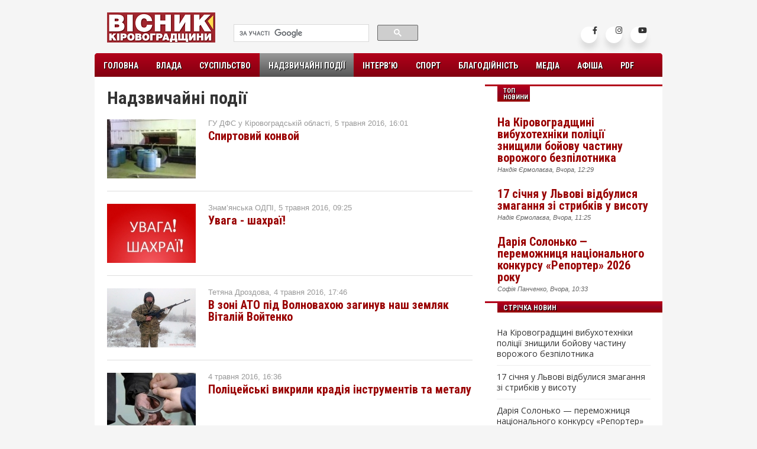

--- FILE ---
content_type: text/html; charset=utf-8
request_url: https://vk.kr.ua/incidents/page/80/
body_size: 8872
content:
<!DOCTYPE html PUBLIC "-//W3C//DTD XHTML 1.0 Transitional//EN" "http://www.w3.org/TR/xhtml1/DTD/xhtml1-transitional.dtd">
<html xmlns="http://www.w3.org/1999/xhtml" xml:lang="ru" lang="ru">
<head>
<meta http-equiv="Content-Type" content="text/html; charset=utf-8" />
<title>Надзвичайні події &raquo; Страница 80 &raquo; Вісник Кіровоградщини</title>
<meta name="description" content="Вісник Кіровоградщини" />
<meta name="keywords" content="Вісник Кіровоградщини" />
<meta name="generator" content="" />
<link rel="search" type="application/opensearchdescription+xml" href="https://vk.kr.ua/engine/opensearch.php" title="Вісник Кіровоградщини" />
<link rel="alternate" type="application/rss+xml" title="Надзвичайні події &raquo; Страница 80 &raquo; Вісник Кіровоградщини" href="https://vk.kr.ua/incidents/rss.xml" />
<script type="text/javascript" src="/engine/classes/min/index.php?charset=utf-8&amp;g=general&amp;16"></script>

<link rel="shortcut icon" href="/templates/vk2/images/fav.ico" />
<link rel="alternate" hreflang="ua" href="https://vk.kr.ua/" />

<link rel="apple-touch-icon-precomposed" href="/templates/vk2/images/favicon57x57.png">
<link rel="apple-touch-icon-precomposed" sizes="72x72" href="/templates/vk2/images/favicon72x72.png">
<link rel="apple-touch-icon-precomposed" sizes="76x76" href="/templates/vk2/images/favicon76x76.png">
<link rel="apple-touch-icon-precomposed" sizes="114x114" href="/templates/vk2/images/favicon114x114.png">
<link rel="apple-touch-icon-precomposed" sizes="120x120" href="/templates/vk2/images/favicon120x120.png">
<link rel="apple-touch-icon-precomposed" sizes="144x144" href="/templates/vk2/images/favicon144x144.png">
<link rel="apple-touch-icon-precomposed" sizes="152x152" href="/templates/vk2/images/favicon152x152.png">

<link media="screen" href="/templates/vk2/style/styles.css" type="text/css" rel="stylesheet" />

<link href="/templates/vk2/blockpro/css/blockpro.css" rel="stylesheet" />
<script type="text/javascript" src="/templates/vk2/js/libs.js"></script>
<script src="/templates/vk2/blockpro/js/blockpro.js"></script>
<link  href="/templates/vk2/style/fotorama.css" rel="stylesheet">


<link rel="preconnect" href="https://fonts.googleapis.com">
<link rel="preconnect" href="https://fonts.gstatic.com" crossorigin>
<link href="https://fonts.googleapis.com/css2?family=Open+Sans:ital,wght@0,300..800;1,300..800&family=Playfair+Display:ital,wght@0,400..900;1,400..900&family=Roboto+Condensed:ital,wght@0,100..900;1,100..900&display=swap" rel="stylesheet">
    

    
<script src="/templates/vk2/js/fotorama.js"></script>

<!--[if IE]><script src="http://html5shiv.googlecode.com/svn/trunk/html5.js"></script><![endif]-->

<!--[if IE 6]>
<style>
  body {behavior: url("/templates/vk2/style/csshover3.htc");}
  #menu li .drop {background:url("/templates/vk2/images/drop.gif") no-repeat right 8px; 
</style>
<![endif]-->

<!--[if gte IE 9]>
  <style type="text/css">
    .gradient {
       filter: none;
    }
  </style>
<![endif]-->

<!-- Font Awesome 5.15.1 CSS -->
<link rel='stylesheet' href='https://cdnjs.cloudflare.com/ajax/libs/font-awesome/5.15.1/css/all.min.css'>

<style>
.wrapper2 .icon{
  position: relative;
  background-color: #ffffff;
  border-radius: 50%;
  margin: 5px;
  width: 28px;
  height: 28px;
  line-height: 28px;
  font-size: 13px;
  display: inline-block;
  align-items: center;
  box-shadow: 0 10px 10px rgba(0, 0, 0, 0.1);
  cursor: pointer;
  transition: all 0.2s cubic-bezier(0.68, -0.55, 0.265, 1.55);
  color: #333;
  text-decoration: none;
}
.wrapper2 .tooltip {
  position: absolute;
  top: 0;
  line-height: 1.5;
  font-size: 13px;
  background-color: #ffffff;
  color: #ffffff;
  padding: 3px 5px;
  border-radius: 5px;
  box-shadow: 0 10px 10px rgba(0, 0, 0, 0.1);
  opacity: 0;
  pointer-events: none;
  transition: all 0.3s cubic-bezier(0.68, -0.55, 0.265, 1.55);
}
.wrapper2 .tooltip::before {
  position: absolute;
  content: "";
  height: 8px;
  width: 8px;
  background-color: #ffffff;
  bottom: -3px;
  left: 50%;
  transform: translate(-50%) rotate(45deg);
  transition: all 0.3s cubic-bezier(0.68, -0.55, 0.265, 1.55);
}
.wrapper2 .icon:hover .tooltip {
  top: -45px;
  opacity: 1;
  visibility: visible;
  pointer-events: auto;
}
.wrapper2.icon:hover span,
.wrapper2 .icon:hover .tooltip {
  text-shadow: 0px -1px 0px rgba(0, 0, 0, 0.1);
}
.wrapper2 .facebook:hover,
.wrapper2 .facebook:hover .tooltip,
.wrapper2 .facebook:hover .tooltip::before {
  background-color: #3b5999;
  color: #ffffff;
}
.wrapper2 .instagram:hover,
.wrapper2 .instagram:hover .tooltip,
.wrapper2 .instagram:hover .tooltip::before {
  background-color: #e1306c;
  color: #ffffff;
}
.wrapper2 .youtube:hover,
.wrapper2 .youtube:hover .tooltip,
.wrapper2 .youtube:hover .tooltip::before {
  background-color: #de463b;
  color: #ffffff;
}
    

</style>
    
    

</head>
<body>
<div id="fb-root"></div>
<script>(function(d, s, id) {
  var js, fjs = d.getElementsByTagName(s)[0];
  if (d.getElementById(id)) return;
  js = d.createElement(s); js.id = id;
  js.src = "//connect.facebook.net/uk_UA/sdk.js#xfbml=1&version=v2.8&appId=278797108815871";
  fjs.parentNode.insertBefore(js, fjs);
}(document, 'script', 'facebook-jssdk'));</script>
    

    
<div id="wrapper">
  <div id="header">
    <div class="logo"><a href="/"><img src="/templates/vk2/images/visnyk.png" width="183" height="51" border="0" alt="Вісник Кіровоградщини" /></a></div>
    <div class="head-right">
      <div class="socials">

        <div class="wrapper2">
          <a href="https://www.facebook.com/visnyk.news" class="icon facebook">
          <div class="tooltip">Facebook</div>
            <span><i class="fab fa-facebook-f"></i></span>
          </a>
          <a href="https://www.instagram.com/visnyk_krop/" class="icon instagram">
          <div class="tooltip">Instagram</div>
            <span><i class="fab fa-instagram"></i></span>
          </a>
          <a href="https://www.youtube.com/@visnyk" class="icon youtube">
          <div class="tooltip">Youtube</div>
            <span><i class="fab fa-youtube"></i></span>
          </a>
        </div>

      </div>
      <div class="search">
        <div>
          <script>
            (function() {
              var cx = '010269737421823868836:z8dcbbfkfvo';
              var gcse = document.createElement('script');
              gcse.type = 'text/javascript';
              gcse.async = true;
              gcse.src = (document.location.protocol == 'https:' ? 'https:' : 'http:') +
                  '//cse.google.com/cse.js?cx=' + cx;
              var s = document.getElementsByTagName('script')[0];
              s.parentNode.insertBefore(gcse, s);
            })();
          </script>
          <gcse:search></gcse:search>
        </div>

        <div class="tfclear"></div>
      </div>
    </div>
  </div>
  <div id="navigation">
    <ul id="menu">
      <li class="first"><a href="/">Головна</a></li>
      
      <li><a href="/government/" class="drop">Влада</a>
        <!--<div class="dropdown_2columns">
          <div class="col_1">
            <p>Dropdown</p>
          </div>
        </div> -->
      </li>
      
      <li><a href="/society/" class="drop">Суспільство</a>
        <!--<div class="dropdown_5columns">
          <div class="col_5">
            <p>Dropdown</p>
          </div>
        </div> -->
      </li>
      
      <li class="act"><a href="/incidents/" class="drop">Надзвичайні події</a>
        <!-- <div class="dropdown_4columns">
          <div class="col_4">
            <p>Dropdown</p>
          </div>
        </div> -->
      </li>
      
      <li><a href="/interview/">Інтерв’ю</a></li>
      
      <li><a href="/sport/">Спорт</a></li>
      
      <li><a href="/charity/">Благодійність</a></li>
      
      
      <li><a href="/media/" class="drop">Медіа</a>
        <!-- <div class="dropdown_1column align_right">
          <div class="col_1">
            <p>Dropdown</p>
          </div>
        </div> -->
      </li>
      
      <li><a href="/afisha/">Афіша</a></li>
      
      <li><a href="/press/vk/">PDF</a></li>
    </ul>
  </div>
  <br /><br />

  
  
  
  <div id="main">
    
    <div id="content">
    
      
      
      
      
      <div class="catt">
      
      
      <h1>Надзвичайні події</h1>
      
      
      
      
      
      
      
              <div id="bpa_1803357121">
        <ul>
                      <li>
                            <a href="https://vk.kr.ua/incidents/3201-spirtoviy-konvoy.html"><img src="https://vk.kr.ua/uploads/base/150x100/150x100_crop_1462453344_preview1.jpg" width="150" height="100" border="0" alt="" /></a>
              <span>
                                  ГУ ДФС у Кіровоградській області,
                                5 травня 2016, 16:01              </span>
              <h3><a href="https://vk.kr.ua/incidents/3201-spirtoviy-konvoy.html">Спиртовий конвой</a></h3>
            </li>
                        <li>
                            <a href="https://vk.kr.ua/incidents/3190-uvaga-shahrayi.html"><img src="https://vk.kr.ua/uploads/base/150x100/150x100_crop_1462431588_1425548879_red-03.jpg" width="150" height="100" border="0" alt="" /></a>
              <span>
                                  Знам’янська ОДПІ,
                                5 травня 2016, 09:25              </span>
              <h3><a href="https://vk.kr.ua/incidents/3190-uvaga-shahrayi.html">Увага - шахраї!</a></h3>
            </li>
                        <li>
                            <a href="https://vk.kr.ua/incidents/3186-v-zon-ato-pd-volnovahoyu-zaginuv-nash-zemlyak-vtaly-voytenko.html"><img src="https://vk.kr.ua/uploads/base/150x100/150x100_crop_1462372712_1462372181_vitaliy-voitenko-1.jpg" width="150" height="100" border="0" alt="" /></a>
              <span>
                                  Тетяна Дроздова,
                                4 травня 2016, 17:46              </span>
              <h3><a href="https://vk.kr.ua/incidents/3186-v-zon-ato-pd-volnovahoyu-zaginuv-nash-zemlyak-vtaly-voytenko.html">В зоні АТО під Волновахою загинув наш земляк Віталій Войтенко</a></h3>
            </li>
                        <li>
                            <a href="https://vk.kr.ua/incidents/3183-polceysk-vikrili-kradya-nstrumentv-ta-metalu.html"><img src="https://vk.kr.ua/uploads/base/150x100/150x100_crop_1462363891_1458834226_na_hmelnichchini_trivayit_pograbuvannya_1_2014_07_04_04_36_37_729x547.jpg" width="150" height="100" border="0" alt="" /></a>
              <span>
                
                                4 травня 2016, 16:36              </span>
              <h3><a href="https://vk.kr.ua/incidents/3183-polceysk-vikrili-kradya-nstrumentv-ta-metalu.html">Поліцейські викрили крадія інструментів та металу</a></h3>
            </li>
                        <li>
                            <a href="https://vk.kr.ua/incidents/3180-u-vanvc-pd-chas-lkvdacyi-pozhezh-ryatuvalniki-viyavili-tlo-zagiblogo-cholovka.html"><img src="https://vk.kr.ua/uploads/base/150x100/150x100_crop_1462362083_104406.jpg" width="150" height="100" border="0" alt="" /></a>
              <span>
                                  Прес-служба У ДСНС в Кіровоградській області,
                                4 травня 2016, 15:00              </span>
              <h3><a href="https://vk.kr.ua/incidents/3180-u-vanvc-pd-chas-lkvdacyi-pozhezh-ryatuvalniki-viyavili-tlo-zagiblogo-cholovka.html">У Іванівці під час ліквідації пожежі рятувальники виявили тіло загиблого чоловіка</a></h3>
            </li>
                        <li>
                            <a href="https://vk.kr.ua/incidents/3179-pracvniki-polcyi-splno-z-ekologami-vikrili-brakonyerv-na-svtlovodschin.html"><img src="https://vk.kr.ua/uploads/base/150x100/150x100_crop_1462361163_pm947image001.jpg" width="150" height="100" border="0" alt="" /></a>
              <span>
                
                                4 травня 2016, 14:26              </span>
              <h3><a href="https://vk.kr.ua/incidents/3179-pracvniki-polcyi-splno-z-ekologami-vikrili-brakonyerv-na-svtlovodschin.html">Працівники поліції спільно з екологами викрили браконьєрів на Світловодщині</a></h3>
            </li>
                        <li>
                            <a href="https://vk.kr.ua/incidents/3177-svtlovodsk-ryatuvalniki-nagadali-gromadyanam-pravila-pozhezhnoyi-bezpeki.html"><img src="https://vk.kr.ua/uploads/base/150x100/150x100_crop_1462348582_pojar.jpg" width="150" height="100" border="0" alt="" /></a>
              <span>
                                  Прес-служба У ДСНС в області,
                                4 травня 2016, 11:53              </span>
              <h3><a href="https://vk.kr.ua/incidents/3177-svtlovodsk-ryatuvalniki-nagadali-gromadyanam-pravila-pozhezhnoyi-bezpeki.html">Рятувальники нагадали світловодцям правила пожежної безпеки</a></h3>
            </li>
                        <li>
                            <a href="https://vk.kr.ua/incidents/3176-oleksandrvskiy-rayon-ryatuvalniki-zagasili-pozhezhu-v-kvartir.html"><img src="https://vk.kr.ua/uploads/base/150x100/150x100_crop_1462347881_568f64abe6e4f-1452237353-pozhezha_thumb_686-454.jpg" width="150" height="100" border="0" alt="" /></a>
              <span>
                                  Прес-служба У ДСНС в Кіровоградській області,
                                4 травня 2016, 11:31              </span>
              <h3><a href="https://vk.kr.ua/incidents/3176-oleksandrvskiy-rayon-ryatuvalniki-zagasili-pozhezhu-v-kvartir.html">Олександрівський район: рятувальники загасили пожежу в квартирі</a></h3>
            </li>
                        <li>
                            <a href="https://vk.kr.ua/incidents/3174-za-vchinennya-nizki-kradzhok-meshkancyu-oleksandrvskogo-rayonu-zagrozhuye-do-6-rokv-uvyaznennya.html"><img src="https://vk.kr.ua/uploads/base/150x100/150x100_crop_1462346572_56dedff6ae784956fc46b847.jpg" width="150" height="100" border="0" alt="" /></a>
              <span>
                
                                4 травня 2016, 10:35              </span>
              <h3><a href="https://vk.kr.ua/incidents/3174-za-vchinennya-nizki-kradzhok-meshkancyu-oleksandrvskogo-rayonu-zagrozhuye-do-6-rokv-uvyaznennya.html">За вчинення низки крадіжок мешканцю Олександрівського району загрожує  до 6 років ув'язнення</a></h3>
            </li>
                        <li>
                            <a href="https://vk.kr.ua/incidents/3172-dvoye-meshkancv-vlasvki-otruyilisya-gribami.html"><img src="https://vk.kr.ua/uploads/base/150x100/150x100_crop_1462344897_1462056250_grib.jpg" width="150" height="100" border="0" alt="" /></a>
              <span>
                                  О. Могильна, завідувач-лікар із ЗГ Світловодського РЛВ,
                                4 травня 2016, 09:53              </span>
              <h3><a href="https://vk.kr.ua/incidents/3172-dvoye-meshkancv-vlasvki-otruyilisya-gribami.html">Двоє мешканців Власівки отруїлися грибами</a></h3>
            </li>
                      </ul>
        </div><div data-block-id="bpa_1803357121" class="bp-pager">
<a href="/incidents/" class="first">Первая &laquo;</a>
<a href="/incidents/page/79/" class="prev">&lsaquo; Назад</a>
<a href="/incidents/">1</a>
<a href="/incidents/page/2/">2</a>
<a href="/incidents/page/3/">3</a>
<a href="/incidents/page/4/">4</a>
<a href="/incidents/page/5/">5</a>
<a href="/incidents/page/6/">6</a>
<a href="/incidents/page/7/">7</a>
<a href="/incidents/page/8/">8</a>
<a href="/incidents/page/9/">9</a>
<a href="/incidents/page/10/">10</a>
<a href="/incidents/page/11/">11</a>
<a href="/incidents/page/12/">12</a>
<a href="/incidents/page/13/">13</a>
<a href="/incidents/page/14/">14</a>
<a href="/incidents/page/15/">15</a>
<a href="/incidents/page/16/">16</a>
<a href="/incidents/page/17/">17</a>
<a href="/incidents/page/18/">18</a>
<a href="/incidents/page/19/">19</a>
<a href="/incidents/page/20/">20</a>
<a href="/incidents/page/21/">21</a>
<a href="/incidents/page/22/">22</a>
<a href="/incidents/page/23/">23</a>
<a href="/incidents/page/24/">24</a>
<a href="/incidents/page/25/">25</a>
<a href="/incidents/page/26/">26</a>
<a href="/incidents/page/27/">27</a>
<a href="/incidents/page/28/">28</a>
<a href="/incidents/page/29/">29</a>
<a href="/incidents/page/30/">30</a>
<a href="/incidents/page/31/">31</a>
<a href="/incidents/page/32/">32</a>
<a href="/incidents/page/33/">33</a>
<a href="/incidents/page/34/">34</a>
<a href="/incidents/page/35/">35</a>
<a href="/incidents/page/36/">36</a>
<a href="/incidents/page/37/">37</a>
<a href="/incidents/page/38/">38</a>
<a href="/incidents/page/39/">39</a>
<a href="/incidents/page/40/">40</a>
<a href="/incidents/page/41/">41</a>
<a href="/incidents/page/42/">42</a>
<a href="/incidents/page/43/">43</a>
<a href="/incidents/page/44/">44</a>
<a href="/incidents/page/45/">45</a>
<a href="/incidents/page/46/">46</a>
<a href="/incidents/page/47/">47</a>
<a href="/incidents/page/48/">48</a>
<a href="/incidents/page/49/">49</a>
<a href="/incidents/page/50/">50</a>
<a href="/incidents/page/51/">51</a>
<a href="/incidents/page/52/">52</a>
<a href="/incidents/page/53/">53</a>
<a href="/incidents/page/54/">54</a>
<a href="/incidents/page/55/">55</a>
<a href="/incidents/page/56/">56</a>
<a href="/incidents/page/57/">57</a>
<a href="/incidents/page/58/">58</a>
<a href="/incidents/page/59/">59</a>
<a href="/incidents/page/60/">60</a>
<a href="/incidents/page/61/">61</a>
<a href="/incidents/page/62/">62</a>
<a href="/incidents/page/63/">63</a>
<a href="/incidents/page/64/">64</a>
<a href="/incidents/page/65/">65</a>
<a href="/incidents/page/66/">66</a>
<a href="/incidents/page/67/">67</a>
<a href="/incidents/page/68/">68</a>
<a href="/incidents/page/69/">69</a>
<a href="/incidents/page/70/">70</a>
<a href="/incidents/page/71/">71</a>
<a href="/incidents/page/72/">72</a>
<a href="/incidents/page/73/">73</a>
<a href="/incidents/page/74/">74</a>
<a href="/incidents/page/75/">75</a>
<a href="/incidents/page/76/">76</a>
<a href="/incidents/page/77/">77</a>
<a href="/incidents/page/78/">78</a>
<a href="/incidents/page/79/">79</a>
<span class="current">80</span>
<a href="/incidents/page/81/">81</a>
<a href="/incidents/page/82/">82</a>
<a href="/incidents/page/83/">83</a>
<a href="/incidents/page/84/">84</a>
<a href="/incidents/page/85/">85</a>
<a href="/incidents/page/86/">86</a>
<a href="/incidents/page/87/">87</a>
<a href="/incidents/page/88/">88</a>
<a href="/incidents/page/89/">89</a>
<a href="/incidents/page/90/">90</a>
<a href="/incidents/page/91/">91</a>
<a href="/incidents/page/92/">92</a>
<a href="/incidents/page/93/">93</a>
<a href="/incidents/page/94/">94</a>
<a href="/incidents/page/95/">95</a>
<a href="/incidents/page/96/">96</a>
<a href="/incidents/page/97/">97</a>
<a href="/incidents/page/98/">98</a>
<a href="/incidents/page/99/">99</a>
<a href="/incidents/page/100/">100</a>
<a href="/incidents/page/101/">101</a>
<a href="/incidents/page/102/">102</a>
<a href="/incidents/page/103/">103</a>
<a href="/incidents/page/104/">104</a>
<a href="/incidents/page/105/">105</a>
<a href="/incidents/page/106/">106</a>
<a href="/incidents/page/107/">107</a>
<a href="/incidents/page/108/">108</a>
<a href="/incidents/page/109/">109</a>
<a href="/incidents/page/110/">110</a>
<a href="/incidents/page/111/">111</a>
<a href="/incidents/page/112/">112</a>
<a href="/incidents/page/113/">113</a>
<a href="/incidents/page/114/">114</a>
<a href="/incidents/page/115/">115</a>
<a href="/incidents/page/116/">116</a>
<a href="/incidents/page/117/">117</a>
<a href="/incidents/page/118/">118</a>
<a href="/incidents/page/119/">119</a>
<a href="/incidents/page/120/">120</a>
<a href="/incidents/page/121/">121</a>
<a href="/incidents/page/122/">122</a>
<a href="/incidents/page/123/">123</a>
<a href="/incidents/page/124/">124</a>
<a href="/incidents/page/125/">125</a>
<a href="/incidents/page/126/">126</a>
<a href="/incidents/page/127/">127</a>
<a href="/incidents/page/128/">128</a>
<a href="/incidents/page/129/">129</a>
<a href="/incidents/page/130/">130</a>
<a href="/incidents/page/131/">131</a>
<a href="/incidents/page/132/">132</a>
<a href="/incidents/page/133/">133</a>
<a href="/incidents/page/134/">134</a>
<a href="/incidents/page/135/">135</a>
<a href="/incidents/page/136/">136</a>
<a href="/incidents/page/137/">137</a>
<a href="/incidents/page/138/">138</a>
<a href="/incidents/page/81/" class="next">Далее &rsaquo;</a>
<a href="/incidents/page/138/" class="last">&raquo; Последняя</a>
</div>

      
      </div>
      
      
      
      
      
      
      
      <!-- putivnyk -->
      
      

      
      <div class="catt">
        
        
        
        
        
        
        
        
        
        
        
        
        
        
        
        
        
        
        
        
      </div>
      
      
      
      <!-- // -->
      
      
      <!--PRESS-->
      
        <div class="catt">

        
        
        
        
        
        
        
        </div>
      
      
      
      
      
      
      
      
      
      <!-- // -->
      
    </div>
    
    <div id="rightcolumn">
      
      
        
        
        <br />
        
        
        <div class="block7">
        <h3>ТОП новини</h3>
                <div id="bp_2804621105">
                    <div class="sport1">
            <a href="https://vk.kr.ua/incidents/11434-vibuhotehniki-polcyi.html"><img src="" width="258" height="171" border="0" alt="" /></a>
            <h1><a href="https://vk.kr.ua/incidents/11434-vibuhotehniki-polcyi.html">На Кіровоградщині вибухотехніки поліції знищили бойову частину ворожого безпілотника</a></h1>
            <span>                Накдія Єрмолаєва,
                            Вчора, 12:29</span>
            <!-- <p>Сьогодні, 20 січня, на Кіровоградщині знешкодили бойову частину ворожого безпілотника.</p> -->
          </div>
                    <div class="sport1">
            <a href="https://vk.kr.ua/sport/11433-zmagannya-stribki-u-visotu.html"><img src="" width="258" height="171" border="0" alt="" /></a>
            <h1><a href="https://vk.kr.ua/sport/11433-zmagannya-stribki-u-visotu.html">17 січня у Львові відбулися змагання зі стрибків у висоту</a></h1>
            <span>                Надія Єрмолаєва,
                            Вчора, 11:25</span>
            <!-- <p>«Меморіал Олексія Дем’янюка» — один із найпрестижніших спеціалізованих турнірів в українській легкій атлетиці. Про&hellip;</p> -->
          </div>
                    <div class="sport1">
            <a href="https://vk.kr.ua/society/11432-dariya-solonko.html"><img src="" width="258" height="171" border="0" alt="" /></a>
            <h1><a href="https://vk.kr.ua/society/11432-dariya-solonko.html">Дарія Солонько — переможниця національного конкурсу «Репортер» 2026 року</a></h1>
            <span>                Софія Панченко,
                            Вчора, 10:33</span>
            <!-- <p>Учениця з Олександрії Дарія Солонько увійшла до десятки найкращих учасників національного конкурсу учнівських&hellip;</p> -->
          </div>
                  </div>
      </div>


  
        
        
        <div class="block9">
          <h3>Стрічка новин</h3>
          <div class="newsline2"><div id="bp_2360231541" style="margin: 15px 0 0 0;">
  <ul>
      <li>
      <a href="https://vk.kr.ua/incidents/11434-vibuhotehniki-polcyi.html">На Кіровоградщині вибухотехніки поліції знищили бойову частину ворожого безпілотника</a>
    </li>
      <li>
      <a href="https://vk.kr.ua/sport/11433-zmagannya-stribki-u-visotu.html">17 січня у Львові відбулися змагання зі стрибків у висоту</a>
    </li>
      <li>
      <a href="https://vk.kr.ua/society/11432-dariya-solonko.html">Дарія Солонько — переможниця національного конкурсу «Репортер» 2026 року</a>
    </li>
      <li>
      <a href="https://vk.kr.ua/sport/11430-triumfalniy-start-legkoatleti.html">Тріумфальний старт сезону: легкоатлети Кіровоградщини здобули три золоті медалі на всеукраїнських змаганнях</a>
    </li>
      <li>
      <a href="https://vk.kr.ua/society/11428-grigoriy-yanchenko.html">У Кропивницькому відбулася зустріч із волонтером Григорієм Янченком, відомим як Дядя Гріша</a>
    </li>
      <li>
      <a href="https://vk.kr.ua/actual/11436-punkt-nezlamnosti.html">Якщо потрібне тривале перебування, шукайте опорні пункти незламності</a>
    </li>
      <li>
      <a href="https://vk.kr.ua/actual/11435-gromadyanstvo-2026.html">Оновлення законодавства про громадянство: що варто знати у 2026 році</a>
    </li>
      <li>
      <a href="https://vk.kr.ua/actual/11431-doneckiy-aeroport.html">День пам’яті захисників Донецького аеропорту</a>
    </li>
      <li>
      <a href="https://vk.kr.ua/actual/11429-donor.html">Морози — не причина відкладати донацію крові</a>
    </li>
      <li>
      <a href="https://vk.kr.ua/actual/11427-pishohodam.html">Пішоходам: будьте видимими при русі в темну зимову пору</a>
    </li>
  	</ul>
</div></div>
        </div>
        

        <div class="block9">
          <h3>"ВК" у PDF</h3>
          <div class="calend">        <div id="bp_2677900266">
                      <a href="https://vk.kr.ua/press/vk/11181-vk19.html"><img src="" width="250" height="363" border="0" alt="" /></a>
            
                  </div><br />
          <a href="/press/vk/">Усі випуски</a>
          </div>
        </div>
        

        
        
      
      
      
      
      
      
    </div>
    

  </div>
  
  <div id="footer">
    <div class="foot">
      <div class="about">
        <h2>Про нас:</h2>
        <p>"Вісник Кіровоградщини" — незалежний проект про життя Кіровоградщини очима її мешканців.</p>
      
      </div>
      <div class="terms">
        <h2>Умови копіювання:</h2>
        <p>Відповідно до статті 26 Закону України "Про інформаційні агентства" право власності на продукцію інформаційного агентства охороняється чинним законодавством України. Будь-яке копіювання, у т.ч. окремих частин текстів чи зображень, публікування і републікування, передрук чи будь-яке інше поширення інформації vk.kr.ua, в якій би формі та яким би технічним способом воно не здійснювалося, суворо забороняється без попередньої письмової згоди з боку “Вісник Кіровоградщини". Під час цитування інформації посилання на “Вісник Кіровоградщини" обов’язкове. Допускається цитування матеріалів сайту vk.kr.ua без отримання попередньої згоди, але в обсязі не більше двох-трьох абзаців та з обов’язковим прямим, відкритим для пошукових систем гіперпосиланням на “Вісник Кіровоградщини" не нижче, ніж у другому абзаці тексту.
Відповідальність за зміст публікацій несе автор, за зміст реклами — рекламодавець. Редакція не завжди поділяє думку автора.</p>
      </div>
      <div class="contacts">
        <h2>Контактна інформація:</h2>
        <p>Поштова адреса: 27501, м.Світловодськ, а/с 49</p>
        <p>Адреса: м.Світловодськ,<br />вул.Героїв України, 21</p>
        <p>Телефон: +38 097 888 53 53</p>
        <p>e-mail: <a href="mailto:visnyk.mail@gmail.com">visnyk.mail@gmail.com</a></p>
          <p><a href="/contacts.html">Головний редактор</a></p>
          <p><a href="/editorial-policy.html">Редакційна політика</a></p>
        <ul>
          <li></li>
          <li></li>
        </ul>
      </div>
      <br clear="all" />
      
    </div>
    <div class="copyrights">
      <p>© 2015-2026 "Вісник Кіровоградщини". Усі права застережено.</p>
    </div>
  </div>
  
</div>
<script type="text/javascript">
<!--
var dle_root       = '/';
var dle_admin      = '';
var dle_login_hash = '';
var dle_group      = 5;
var dle_skin       = 'vk2';
var dle_wysiwyg    = '0';
var quick_wysiwyg  = '0';
var dle_act_lang   = ["Да", "Нет", "Ввод", "Отмена", "Сохранить", "Удалить", "Загрузка. Пожалуйста, подождите..."];
var menu_short     = 'Быстрое редактирование';
var menu_full      = 'Полное редактирование';
var menu_profile   = 'Просмотр профиля';
var menu_send      = 'Отправить сообщение';
var menu_uedit     = 'Админцентр';
var dle_info       = 'Информация';
var dle_confirm    = 'Подтверждение';
var dle_prompt     = 'Ввод информации';
var dle_req_field  = 'Заполните все необходимые поля';
var dle_del_agree  = 'Вы действительно хотите удалить? Данное действие невозможно будет отменить';
var dle_spam_agree = 'Вы действительно хотите отметить пользователя как спамера? Это приведёт к удалению всех его комментариев';
var dle_complaint  = 'Укажите текст Вашей жалобы для администрации:';
var dle_big_text   = 'Выделен слишком большой участок текста.';
var dle_orfo_title = 'Укажите комментарий для администрации к найденной ошибке на странице';
var dle_p_send     = 'Отправить';
var dle_p_send_ok  = 'Уведомление успешно отправлено';
var dle_save_ok    = 'Изменения успешно сохранены. Обновить страницу?';
var dle_reply_title= 'Ответ на комментарий';
var dle_tree_comm  = '0';
var dle_del_news   = 'Удалить статью';
var allow_dle_delete_news   = false;
//-->
</script>

<script>
  (function(i,s,o,g,r,a,m){i['GoogleAnalyticsObject']=r;i[r]=i[r]||function(){
  (i[r].q=i[r].q||[]).push(arguments)},i[r].l=1*new Date();a=s.createElement(o),
  m=s.getElementsByTagName(o)[0];a.async=1;a.src=g;m.parentNode.insertBefore(a,m)
  })(window,document,'script','https://www.google-analytics.com/analytics.js','ga');

  ga('create', 'UA-101431942-1', 'auto');
  ga('send', 'pageview');

</script>


</body>
</html>